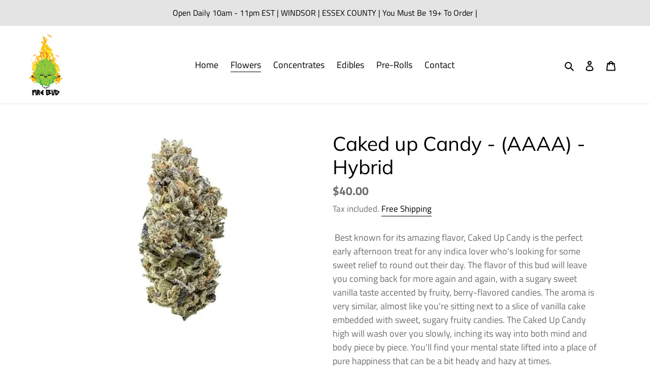

--- FILE ---
content_type: text/html; charset=utf-8
request_url: https://www.firebudcannabis.ca/collections/flowers/products/cotton-candy-aaaa-indica
body_size: 18896
content:
<!doctype html>
<html class="no-js" lang="en">
<head>
  <meta charset="utf-8">
  <meta http-equiv="X-UA-Compatible" content="IE=edge,chrome=1">
  <meta name="viewport" content="width=device-width,initial-scale=1">
  <meta name="theme-color" content="#000000"><link rel="canonical" href="https://www.firebudcannabis.ca/products/cotton-candy-aaaa-indica"><link rel="shortcut icon" href="//www.firebudcannabis.ca/cdn/shop/files/FireBudLogoNoLeafs_32x32.png?v=1613559111" type="image/png"><title>Caked up Candy - (AAAA) - Hybrid
&ndash; Fire Bud</title><meta name="description" content=" Best known for its amazing flavor, Caked Up Candy is the perfect early afternoon treat for any indica lover who&#39;s looking for some sweet relief to round out their day. The flavor of this bud will leave you coming back for more again and again, with a sugary sweet vanilla taste accented by fruity, berry-flavored candie"><!-- /snippets/social-meta-tags.liquid -->




<meta property="og:site_name" content="Fire Bud">
<meta property="og:url" content="https://www.firebudcannabis.ca/products/cotton-candy-aaaa-indica">
<meta property="og:title" content="Caked up Candy - (AAAA) - Hybrid">
<meta property="og:type" content="product">
<meta property="og:description" content=" Best known for its amazing flavor, Caked Up Candy is the perfect early afternoon treat for any indica lover who&#39;s looking for some sweet relief to round out their day. The flavor of this bud will leave you coming back for more again and again, with a sugary sweet vanilla taste accented by fruity, berry-flavored candie">

  <meta property="og:price:amount" content="40.00">
  <meta property="og:price:currency" content="CAD">

<meta property="og:image" content="http://www.firebudcannabis.ca/cdn/shop/files/hybrid_c2e54939-828c-4df7-bb7b-e55f6512a0a2_1200x1200.webp?v=1736345902">
<meta property="og:image:secure_url" content="https://www.firebudcannabis.ca/cdn/shop/files/hybrid_c2e54939-828c-4df7-bb7b-e55f6512a0a2_1200x1200.webp?v=1736345902">


<meta name="twitter:card" content="summary_large_image">
<meta name="twitter:title" content="Caked up Candy - (AAAA) - Hybrid">
<meta name="twitter:description" content=" Best known for its amazing flavor, Caked Up Candy is the perfect early afternoon treat for any indica lover who&#39;s looking for some sweet relief to round out their day. The flavor of this bud will leave you coming back for more again and again, with a sugary sweet vanilla taste accented by fruity, berry-flavored candie">


  <link href="//www.firebudcannabis.ca/cdn/shop/t/1/assets/theme.scss.css?v=34362488968331877931759260097" rel="stylesheet" type="text/css" media="all" />

  <script>
    var theme = {
      breakpoints: {
        medium: 750,
        large: 990,
        widescreen: 1400
      },
      strings: {
        addToCart: "Add to cart",
        soldOut: "Sold out",
        unavailable: "Unavailable",
        regularPrice: "Regular price",
        salePrice: "Sale price",
        sale: "Sale",
        fromLowestPrice: "from [price]",
        vendor: "Vendor",
        showMore: "Show More",
        showLess: "Show Less",
        searchFor: "Search for",
        addressError: "Error looking up that address",
        addressNoResults: "No results for that address",
        addressQueryLimit: "You have exceeded the Google API usage limit. Consider upgrading to a \u003ca href=\"https:\/\/developers.google.com\/maps\/premium\/usage-limits\"\u003ePremium Plan\u003c\/a\u003e.",
        authError: "There was a problem authenticating your Google Maps account.",
        newWindow: "Opens in a new window.",
        external: "Opens external website.",
        newWindowExternal: "Opens external website in a new window.",
        removeLabel: "Remove [product]",
        update: "Update",
        quantity: "Quantity",
        discountedTotal: "Discounted total",
        regularTotal: "Regular total",
        priceColumn: "See Price column for discount details.",
        quantityMinimumMessage: "Quantity must be 1 or more",
        cartError: "There was an error while updating your cart. Please try again.",
        removedItemMessage: "Removed \u003cspan class=\"cart__removed-product-details\"\u003e([quantity]) [link]\u003c\/span\u003e from your cart.",
        unitPrice: "Unit price",
        unitPriceSeparator: "per",
        oneCartCount: "1 item",
        otherCartCount: "[count] items",
        quantityLabel: "Quantity: [count]",
        products: "Products",
        loading: "Loading",
        number_of_results: "[result_number] of [results_count]",
        number_of_results_found: "[results_count] results found",
        one_result_found: "1 result found"
      },
      moneyFormat: "${{amount}}",
      moneyFormatWithCurrency: "${{amount}} CAD",
      settings: {
        predictiveSearchEnabled: true,
        predictiveSearchShowPrice: false,
        predictiveSearchShowVendor: false
      }
    }

    document.documentElement.className = document.documentElement.className.replace('no-js', 'js');
  </script><script src="//www.firebudcannabis.ca/cdn/shop/t/1/assets/lazysizes.js?v=94224023136283657951596894943" async="async"></script>
  <script src="//www.firebudcannabis.ca/cdn/shop/t/1/assets/vendor.js?v=73555340668197180491596894945" defer="defer"></script>
  <script src="//www.firebudcannabis.ca/cdn/shop/t/1/assets/theme.js?v=98135347482632758761596894944" defer="defer"></script>

  <script>window.performance && window.performance.mark && window.performance.mark('shopify.content_for_header.start');</script><meta id="shopify-digital-wallet" name="shopify-digital-wallet" content="/45542310049/digital_wallets/dialog">
<link rel="alternate" type="application/json+oembed" href="https://www.firebudcannabis.ca/products/cotton-candy-aaaa-indica.oembed">
<script async="async" src="/checkouts/internal/preloads.js?locale=en-CA"></script>
<script id="shopify-features" type="application/json">{"accessToken":"29ae2b3a86e7b1b7505b6de9dbabe561","betas":["rich-media-storefront-analytics"],"domain":"www.firebudcannabis.ca","predictiveSearch":true,"shopId":45542310049,"locale":"en"}</script>
<script>var Shopify = Shopify || {};
Shopify.shop = "fire-budz.myshopify.com";
Shopify.locale = "en";
Shopify.currency = {"active":"CAD","rate":"1.0"};
Shopify.country = "CA";
Shopify.theme = {"name":"Debut","id":107723161761,"schema_name":"Debut","schema_version":"17.1.0","theme_store_id":796,"role":"main"};
Shopify.theme.handle = "null";
Shopify.theme.style = {"id":null,"handle":null};
Shopify.cdnHost = "www.firebudcannabis.ca/cdn";
Shopify.routes = Shopify.routes || {};
Shopify.routes.root = "/";</script>
<script type="module">!function(o){(o.Shopify=o.Shopify||{}).modules=!0}(window);</script>
<script>!function(o){function n(){var o=[];function n(){o.push(Array.prototype.slice.apply(arguments))}return n.q=o,n}var t=o.Shopify=o.Shopify||{};t.loadFeatures=n(),t.autoloadFeatures=n()}(window);</script>
<script id="shop-js-analytics" type="application/json">{"pageType":"product"}</script>
<script defer="defer" async type="module" src="//www.firebudcannabis.ca/cdn/shopifycloud/shop-js/modules/v2/client.init-shop-cart-sync_C5BV16lS.en.esm.js"></script>
<script defer="defer" async type="module" src="//www.firebudcannabis.ca/cdn/shopifycloud/shop-js/modules/v2/chunk.common_CygWptCX.esm.js"></script>
<script type="module">
  await import("//www.firebudcannabis.ca/cdn/shopifycloud/shop-js/modules/v2/client.init-shop-cart-sync_C5BV16lS.en.esm.js");
await import("//www.firebudcannabis.ca/cdn/shopifycloud/shop-js/modules/v2/chunk.common_CygWptCX.esm.js");

  window.Shopify.SignInWithShop?.initShopCartSync?.({"fedCMEnabled":true,"windoidEnabled":true});

</script>
<script>(function() {
  var isLoaded = false;
  function asyncLoad() {
    if (isLoaded) return;
    isLoaded = true;
    var urls = ["https:\/\/shopify.livechatinc.com\/api\/v2\/script\/59d30444-1fc7-4519-ad70-813a2de6dc5b\/widget.js?shop=fire-budz.myshopify.com"];
    for (var i = 0; i < urls.length; i++) {
      var s = document.createElement('script');
      s.type = 'text/javascript';
      s.async = true;
      s.src = urls[i];
      var x = document.getElementsByTagName('script')[0];
      x.parentNode.insertBefore(s, x);
    }
  };
  if(window.attachEvent) {
    window.attachEvent('onload', asyncLoad);
  } else {
    window.addEventListener('load', asyncLoad, false);
  }
})();</script>
<script id="__st">var __st={"a":45542310049,"offset":-18000,"reqid":"16292528-b946-4bc6-8085-5a0d4236458a-1768598680","pageurl":"www.firebudcannabis.ca\/collections\/flowers\/products\/cotton-candy-aaaa-indica","u":"242d71cac13a","p":"product","rtyp":"product","rid":5541346902177};</script>
<script>window.ShopifyPaypalV4VisibilityTracking = true;</script>
<script id="captcha-bootstrap">!function(){'use strict';const t='contact',e='account',n='new_comment',o=[[t,t],['blogs',n],['comments',n],[t,'customer']],c=[[e,'customer_login'],[e,'guest_login'],[e,'recover_customer_password'],[e,'create_customer']],r=t=>t.map((([t,e])=>`form[action*='/${t}']:not([data-nocaptcha='true']) input[name='form_type'][value='${e}']`)).join(','),a=t=>()=>t?[...document.querySelectorAll(t)].map((t=>t.form)):[];function s(){const t=[...o],e=r(t);return a(e)}const i='password',u='form_key',d=['recaptcha-v3-token','g-recaptcha-response','h-captcha-response',i],f=()=>{try{return window.sessionStorage}catch{return}},m='__shopify_v',_=t=>t.elements[u];function p(t,e,n=!1){try{const o=window.sessionStorage,c=JSON.parse(o.getItem(e)),{data:r}=function(t){const{data:e,action:n}=t;return t[m]||n?{data:e,action:n}:{data:t,action:n}}(c);for(const[e,n]of Object.entries(r))t.elements[e]&&(t.elements[e].value=n);n&&o.removeItem(e)}catch(o){console.error('form repopulation failed',{error:o})}}const l='form_type',E='cptcha';function T(t){t.dataset[E]=!0}const w=window,h=w.document,L='Shopify',v='ce_forms',y='captcha';let A=!1;((t,e)=>{const n=(g='f06e6c50-85a8-45c8-87d0-21a2b65856fe',I='https://cdn.shopify.com/shopifycloud/storefront-forms-hcaptcha/ce_storefront_forms_captcha_hcaptcha.v1.5.2.iife.js',D={infoText:'Protected by hCaptcha',privacyText:'Privacy',termsText:'Terms'},(t,e,n)=>{const o=w[L][v],c=o.bindForm;if(c)return c(t,g,e,D).then(n);var r;o.q.push([[t,g,e,D],n]),r=I,A||(h.body.append(Object.assign(h.createElement('script'),{id:'captcha-provider',async:!0,src:r})),A=!0)});var g,I,D;w[L]=w[L]||{},w[L][v]=w[L][v]||{},w[L][v].q=[],w[L][y]=w[L][y]||{},w[L][y].protect=function(t,e){n(t,void 0,e),T(t)},Object.freeze(w[L][y]),function(t,e,n,w,h,L){const[v,y,A,g]=function(t,e,n){const i=e?o:[],u=t?c:[],d=[...i,...u],f=r(d),m=r(i),_=r(d.filter((([t,e])=>n.includes(e))));return[a(f),a(m),a(_),s()]}(w,h,L),I=t=>{const e=t.target;return e instanceof HTMLFormElement?e:e&&e.form},D=t=>v().includes(t);t.addEventListener('submit',(t=>{const e=I(t);if(!e)return;const n=D(e)&&!e.dataset.hcaptchaBound&&!e.dataset.recaptchaBound,o=_(e),c=g().includes(e)&&(!o||!o.value);(n||c)&&t.preventDefault(),c&&!n&&(function(t){try{if(!f())return;!function(t){const e=f();if(!e)return;const n=_(t);if(!n)return;const o=n.value;o&&e.removeItem(o)}(t);const e=Array.from(Array(32),(()=>Math.random().toString(36)[2])).join('');!function(t,e){_(t)||t.append(Object.assign(document.createElement('input'),{type:'hidden',name:u})),t.elements[u].value=e}(t,e),function(t,e){const n=f();if(!n)return;const o=[...t.querySelectorAll(`input[type='${i}']`)].map((({name:t})=>t)),c=[...d,...o],r={};for(const[a,s]of new FormData(t).entries())c.includes(a)||(r[a]=s);n.setItem(e,JSON.stringify({[m]:1,action:t.action,data:r}))}(t,e)}catch(e){console.error('failed to persist form',e)}}(e),e.submit())}));const S=(t,e)=>{t&&!t.dataset[E]&&(n(t,e.some((e=>e===t))),T(t))};for(const o of['focusin','change'])t.addEventListener(o,(t=>{const e=I(t);D(e)&&S(e,y())}));const B=e.get('form_key'),M=e.get(l),P=B&&M;t.addEventListener('DOMContentLoaded',(()=>{const t=y();if(P)for(const e of t)e.elements[l].value===M&&p(e,B);[...new Set([...A(),...v().filter((t=>'true'===t.dataset.shopifyCaptcha))])].forEach((e=>S(e,t)))}))}(h,new URLSearchParams(w.location.search),n,t,e,['guest_login'])})(!0,!0)}();</script>
<script integrity="sha256-4kQ18oKyAcykRKYeNunJcIwy7WH5gtpwJnB7kiuLZ1E=" data-source-attribution="shopify.loadfeatures" defer="defer" src="//www.firebudcannabis.ca/cdn/shopifycloud/storefront/assets/storefront/load_feature-a0a9edcb.js" crossorigin="anonymous"></script>
<script data-source-attribution="shopify.dynamic_checkout.dynamic.init">var Shopify=Shopify||{};Shopify.PaymentButton=Shopify.PaymentButton||{isStorefrontPortableWallets:!0,init:function(){window.Shopify.PaymentButton.init=function(){};var t=document.createElement("script");t.src="https://www.firebudcannabis.ca/cdn/shopifycloud/portable-wallets/latest/portable-wallets.en.js",t.type="module",document.head.appendChild(t)}};
</script>
<script data-source-attribution="shopify.dynamic_checkout.buyer_consent">
  function portableWalletsHideBuyerConsent(e){var t=document.getElementById("shopify-buyer-consent"),n=document.getElementById("shopify-subscription-policy-button");t&&n&&(t.classList.add("hidden"),t.setAttribute("aria-hidden","true"),n.removeEventListener("click",e))}function portableWalletsShowBuyerConsent(e){var t=document.getElementById("shopify-buyer-consent"),n=document.getElementById("shopify-subscription-policy-button");t&&n&&(t.classList.remove("hidden"),t.removeAttribute("aria-hidden"),n.addEventListener("click",e))}window.Shopify?.PaymentButton&&(window.Shopify.PaymentButton.hideBuyerConsent=portableWalletsHideBuyerConsent,window.Shopify.PaymentButton.showBuyerConsent=portableWalletsShowBuyerConsent);
</script>
<script>
  function portableWalletsCleanup(e){e&&e.src&&console.error("Failed to load portable wallets script "+e.src);var t=document.querySelectorAll("shopify-accelerated-checkout .shopify-payment-button__skeleton, shopify-accelerated-checkout-cart .wallet-cart-button__skeleton"),e=document.getElementById("shopify-buyer-consent");for(let e=0;e<t.length;e++)t[e].remove();e&&e.remove()}function portableWalletsNotLoadedAsModule(e){e instanceof ErrorEvent&&"string"==typeof e.message&&e.message.includes("import.meta")&&"string"==typeof e.filename&&e.filename.includes("portable-wallets")&&(window.removeEventListener("error",portableWalletsNotLoadedAsModule),window.Shopify.PaymentButton.failedToLoad=e,"loading"===document.readyState?document.addEventListener("DOMContentLoaded",window.Shopify.PaymentButton.init):window.Shopify.PaymentButton.init())}window.addEventListener("error",portableWalletsNotLoadedAsModule);
</script>

<script type="module" src="https://www.firebudcannabis.ca/cdn/shopifycloud/portable-wallets/latest/portable-wallets.en.js" onError="portableWalletsCleanup(this)" crossorigin="anonymous"></script>
<script nomodule>
  document.addEventListener("DOMContentLoaded", portableWalletsCleanup);
</script>

<link id="shopify-accelerated-checkout-styles" rel="stylesheet" media="screen" href="https://www.firebudcannabis.ca/cdn/shopifycloud/portable-wallets/latest/accelerated-checkout-backwards-compat.css" crossorigin="anonymous">
<style id="shopify-accelerated-checkout-cart">
        #shopify-buyer-consent {
  margin-top: 1em;
  display: inline-block;
  width: 100%;
}

#shopify-buyer-consent.hidden {
  display: none;
}

#shopify-subscription-policy-button {
  background: none;
  border: none;
  padding: 0;
  text-decoration: underline;
  font-size: inherit;
  cursor: pointer;
}

#shopify-subscription-policy-button::before {
  box-shadow: none;
}

      </style>

<script>window.performance && window.performance.mark && window.performance.mark('shopify.content_for_header.end');</script>
 
<!-- "snippets/pagefly-header.liquid" was not rendered, the associated app was uninstalled -->
 <link href="https://monorail-edge.shopifysvc.com" rel="dns-prefetch">
<script>(function(){if ("sendBeacon" in navigator && "performance" in window) {try {var session_token_from_headers = performance.getEntriesByType('navigation')[0].serverTiming.find(x => x.name == '_s').description;} catch {var session_token_from_headers = undefined;}var session_cookie_matches = document.cookie.match(/_shopify_s=([^;]*)/);var session_token_from_cookie = session_cookie_matches && session_cookie_matches.length === 2 ? session_cookie_matches[1] : "";var session_token = session_token_from_headers || session_token_from_cookie || "";function handle_abandonment_event(e) {var entries = performance.getEntries().filter(function(entry) {return /monorail-edge.shopifysvc.com/.test(entry.name);});if (!window.abandonment_tracked && entries.length === 0) {window.abandonment_tracked = true;var currentMs = Date.now();var navigation_start = performance.timing.navigationStart;var payload = {shop_id: 45542310049,url: window.location.href,navigation_start,duration: currentMs - navigation_start,session_token,page_type: "product"};window.navigator.sendBeacon("https://monorail-edge.shopifysvc.com/v1/produce", JSON.stringify({schema_id: "online_store_buyer_site_abandonment/1.1",payload: payload,metadata: {event_created_at_ms: currentMs,event_sent_at_ms: currentMs}}));}}window.addEventListener('pagehide', handle_abandonment_event);}}());</script>
<script id="web-pixels-manager-setup">(function e(e,d,r,n,o){if(void 0===o&&(o={}),!Boolean(null===(a=null===(i=window.Shopify)||void 0===i?void 0:i.analytics)||void 0===a?void 0:a.replayQueue)){var i,a;window.Shopify=window.Shopify||{};var t=window.Shopify;t.analytics=t.analytics||{};var s=t.analytics;s.replayQueue=[],s.publish=function(e,d,r){return s.replayQueue.push([e,d,r]),!0};try{self.performance.mark("wpm:start")}catch(e){}var l=function(){var e={modern:/Edge?\/(1{2}[4-9]|1[2-9]\d|[2-9]\d{2}|\d{4,})\.\d+(\.\d+|)|Firefox\/(1{2}[4-9]|1[2-9]\d|[2-9]\d{2}|\d{4,})\.\d+(\.\d+|)|Chrom(ium|e)\/(9{2}|\d{3,})\.\d+(\.\d+|)|(Maci|X1{2}).+ Version\/(15\.\d+|(1[6-9]|[2-9]\d|\d{3,})\.\d+)([,.]\d+|)( \(\w+\)|)( Mobile\/\w+|) Safari\/|Chrome.+OPR\/(9{2}|\d{3,})\.\d+\.\d+|(CPU[ +]OS|iPhone[ +]OS|CPU[ +]iPhone|CPU IPhone OS|CPU iPad OS)[ +]+(15[._]\d+|(1[6-9]|[2-9]\d|\d{3,})[._]\d+)([._]\d+|)|Android:?[ /-](13[3-9]|1[4-9]\d|[2-9]\d{2}|\d{4,})(\.\d+|)(\.\d+|)|Android.+Firefox\/(13[5-9]|1[4-9]\d|[2-9]\d{2}|\d{4,})\.\d+(\.\d+|)|Android.+Chrom(ium|e)\/(13[3-9]|1[4-9]\d|[2-9]\d{2}|\d{4,})\.\d+(\.\d+|)|SamsungBrowser\/([2-9]\d|\d{3,})\.\d+/,legacy:/Edge?\/(1[6-9]|[2-9]\d|\d{3,})\.\d+(\.\d+|)|Firefox\/(5[4-9]|[6-9]\d|\d{3,})\.\d+(\.\d+|)|Chrom(ium|e)\/(5[1-9]|[6-9]\d|\d{3,})\.\d+(\.\d+|)([\d.]+$|.*Safari\/(?![\d.]+ Edge\/[\d.]+$))|(Maci|X1{2}).+ Version\/(10\.\d+|(1[1-9]|[2-9]\d|\d{3,})\.\d+)([,.]\d+|)( \(\w+\)|)( Mobile\/\w+|) Safari\/|Chrome.+OPR\/(3[89]|[4-9]\d|\d{3,})\.\d+\.\d+|(CPU[ +]OS|iPhone[ +]OS|CPU[ +]iPhone|CPU IPhone OS|CPU iPad OS)[ +]+(10[._]\d+|(1[1-9]|[2-9]\d|\d{3,})[._]\d+)([._]\d+|)|Android:?[ /-](13[3-9]|1[4-9]\d|[2-9]\d{2}|\d{4,})(\.\d+|)(\.\d+|)|Mobile Safari.+OPR\/([89]\d|\d{3,})\.\d+\.\d+|Android.+Firefox\/(13[5-9]|1[4-9]\d|[2-9]\d{2}|\d{4,})\.\d+(\.\d+|)|Android.+Chrom(ium|e)\/(13[3-9]|1[4-9]\d|[2-9]\d{2}|\d{4,})\.\d+(\.\d+|)|Android.+(UC? ?Browser|UCWEB|U3)[ /]?(15\.([5-9]|\d{2,})|(1[6-9]|[2-9]\d|\d{3,})\.\d+)\.\d+|SamsungBrowser\/(5\.\d+|([6-9]|\d{2,})\.\d+)|Android.+MQ{2}Browser\/(14(\.(9|\d{2,})|)|(1[5-9]|[2-9]\d|\d{3,})(\.\d+|))(\.\d+|)|K[Aa][Ii]OS\/(3\.\d+|([4-9]|\d{2,})\.\d+)(\.\d+|)/},d=e.modern,r=e.legacy,n=navigator.userAgent;return n.match(d)?"modern":n.match(r)?"legacy":"unknown"}(),u="modern"===l?"modern":"legacy",c=(null!=n?n:{modern:"",legacy:""})[u],f=function(e){return[e.baseUrl,"/wpm","/b",e.hashVersion,"modern"===e.buildTarget?"m":"l",".js"].join("")}({baseUrl:d,hashVersion:r,buildTarget:u}),m=function(e){var d=e.version,r=e.bundleTarget,n=e.surface,o=e.pageUrl,i=e.monorailEndpoint;return{emit:function(e){var a=e.status,t=e.errorMsg,s=(new Date).getTime(),l=JSON.stringify({metadata:{event_sent_at_ms:s},events:[{schema_id:"web_pixels_manager_load/3.1",payload:{version:d,bundle_target:r,page_url:o,status:a,surface:n,error_msg:t},metadata:{event_created_at_ms:s}}]});if(!i)return console&&console.warn&&console.warn("[Web Pixels Manager] No Monorail endpoint provided, skipping logging."),!1;try{return self.navigator.sendBeacon.bind(self.navigator)(i,l)}catch(e){}var u=new XMLHttpRequest;try{return u.open("POST",i,!0),u.setRequestHeader("Content-Type","text/plain"),u.send(l),!0}catch(e){return console&&console.warn&&console.warn("[Web Pixels Manager] Got an unhandled error while logging to Monorail."),!1}}}}({version:r,bundleTarget:l,surface:e.surface,pageUrl:self.location.href,monorailEndpoint:e.monorailEndpoint});try{o.browserTarget=l,function(e){var d=e.src,r=e.async,n=void 0===r||r,o=e.onload,i=e.onerror,a=e.sri,t=e.scriptDataAttributes,s=void 0===t?{}:t,l=document.createElement("script"),u=document.querySelector("head"),c=document.querySelector("body");if(l.async=n,l.src=d,a&&(l.integrity=a,l.crossOrigin="anonymous"),s)for(var f in s)if(Object.prototype.hasOwnProperty.call(s,f))try{l.dataset[f]=s[f]}catch(e){}if(o&&l.addEventListener("load",o),i&&l.addEventListener("error",i),u)u.appendChild(l);else{if(!c)throw new Error("Did not find a head or body element to append the script");c.appendChild(l)}}({src:f,async:!0,onload:function(){if(!function(){var e,d;return Boolean(null===(d=null===(e=window.Shopify)||void 0===e?void 0:e.analytics)||void 0===d?void 0:d.initialized)}()){var d=window.webPixelsManager.init(e)||void 0;if(d){var r=window.Shopify.analytics;r.replayQueue.forEach((function(e){var r=e[0],n=e[1],o=e[2];d.publishCustomEvent(r,n,o)})),r.replayQueue=[],r.publish=d.publishCustomEvent,r.visitor=d.visitor,r.initialized=!0}}},onerror:function(){return m.emit({status:"failed",errorMsg:"".concat(f," has failed to load")})},sri:function(e){var d=/^sha384-[A-Za-z0-9+/=]+$/;return"string"==typeof e&&d.test(e)}(c)?c:"",scriptDataAttributes:o}),m.emit({status:"loading"})}catch(e){m.emit({status:"failed",errorMsg:(null==e?void 0:e.message)||"Unknown error"})}}})({shopId: 45542310049,storefrontBaseUrl: "https://www.firebudcannabis.ca",extensionsBaseUrl: "https://extensions.shopifycdn.com/cdn/shopifycloud/web-pixels-manager",monorailEndpoint: "https://monorail-edge.shopifysvc.com/unstable/produce_batch",surface: "storefront-renderer",enabledBetaFlags: ["2dca8a86"],webPixelsConfigList: [{"id":"1166344384","configuration":"{\"storeUuid\":\"59d30444-1fc7-4519-ad70-813a2de6dc5b\"}","eventPayloadVersion":"v1","runtimeContext":"STRICT","scriptVersion":"035ee28a6488b3027bb897f191857f56","type":"APP","apiClientId":1806141,"privacyPurposes":["ANALYTICS","MARKETING","SALE_OF_DATA"],"dataSharingAdjustments":{"protectedCustomerApprovalScopes":["read_customer_address","read_customer_email","read_customer_name","read_customer_personal_data","read_customer_phone"]}},{"id":"shopify-app-pixel","configuration":"{}","eventPayloadVersion":"v1","runtimeContext":"STRICT","scriptVersion":"0450","apiClientId":"shopify-pixel","type":"APP","privacyPurposes":["ANALYTICS","MARKETING"]},{"id":"shopify-custom-pixel","eventPayloadVersion":"v1","runtimeContext":"LAX","scriptVersion":"0450","apiClientId":"shopify-pixel","type":"CUSTOM","privacyPurposes":["ANALYTICS","MARKETING"]}],isMerchantRequest: false,initData: {"shop":{"name":"Fire Bud","paymentSettings":{"currencyCode":"CAD"},"myshopifyDomain":"fire-budz.myshopify.com","countryCode":"CA","storefrontUrl":"https:\/\/www.firebudcannabis.ca"},"customer":null,"cart":null,"checkout":null,"productVariants":[{"price":{"amount":40.0,"currencyCode":"CAD"},"product":{"title":"Caked up Candy - (AAAA) - Hybrid","vendor":"Fire Bud","id":"5541346902177","untranslatedTitle":"Caked up Candy - (AAAA) - Hybrid","url":"\/products\/cotton-candy-aaaa-indica","type":""},"id":"35718662553761","image":{"src":"\/\/www.firebudcannabis.ca\/cdn\/shop\/files\/hybrid_c2e54939-828c-4df7-bb7b-e55f6512a0a2.webp?v=1736345902"},"sku":"","title":"1\/8","untranslatedTitle":"1\/8"},{"price":{"amount":60.0,"currencyCode":"CAD"},"product":{"title":"Caked up Candy - (AAAA) - Hybrid","vendor":"Fire Bud","id":"5541346902177","untranslatedTitle":"Caked up Candy - (AAAA) - Hybrid","url":"\/products\/cotton-candy-aaaa-indica","type":""},"id":"35718662586529","image":{"src":"\/\/www.firebudcannabis.ca\/cdn\/shop\/files\/hybrid_c2e54939-828c-4df7-bb7b-e55f6512a0a2.webp?v=1736345902"},"sku":"","title":"1\/4","untranslatedTitle":"1\/4"},{"price":{"amount":100.0,"currencyCode":"CAD"},"product":{"title":"Caked up Candy - (AAAA) - Hybrid","vendor":"Fire Bud","id":"5541346902177","untranslatedTitle":"Caked up Candy - (AAAA) - Hybrid","url":"\/products\/cotton-candy-aaaa-indica","type":""},"id":"35718662619297","image":{"src":"\/\/www.firebudcannabis.ca\/cdn\/shop\/files\/hybrid_c2e54939-828c-4df7-bb7b-e55f6512a0a2.webp?v=1736345902"},"sku":"","title":"1\/2","untranslatedTitle":"1\/2"},{"price":{"amount":190.0,"currencyCode":"CAD"},"product":{"title":"Caked up Candy - (AAAA) - Hybrid","vendor":"Fire Bud","id":"5541346902177","untranslatedTitle":"Caked up Candy - (AAAA) - Hybrid","url":"\/products\/cotton-candy-aaaa-indica","type":""},"id":"35718662652065","image":{"src":"\/\/www.firebudcannabis.ca\/cdn\/shop\/files\/hybrid_c2e54939-828c-4df7-bb7b-e55f6512a0a2.webp?v=1736345902"},"sku":"","title":"Oz","untranslatedTitle":"Oz"}],"purchasingCompany":null},},"https://www.firebudcannabis.ca/cdn","fcfee988w5aeb613cpc8e4bc33m6693e112",{"modern":"","legacy":""},{"shopId":"45542310049","storefrontBaseUrl":"https:\/\/www.firebudcannabis.ca","extensionBaseUrl":"https:\/\/extensions.shopifycdn.com\/cdn\/shopifycloud\/web-pixels-manager","surface":"storefront-renderer","enabledBetaFlags":"[\"2dca8a86\"]","isMerchantRequest":"false","hashVersion":"fcfee988w5aeb613cpc8e4bc33m6693e112","publish":"custom","events":"[[\"page_viewed\",{}],[\"product_viewed\",{\"productVariant\":{\"price\":{\"amount\":40.0,\"currencyCode\":\"CAD\"},\"product\":{\"title\":\"Caked up Candy - (AAAA) - Hybrid\",\"vendor\":\"Fire Bud\",\"id\":\"5541346902177\",\"untranslatedTitle\":\"Caked up Candy - (AAAA) - Hybrid\",\"url\":\"\/products\/cotton-candy-aaaa-indica\",\"type\":\"\"},\"id\":\"35718662553761\",\"image\":{\"src\":\"\/\/www.firebudcannabis.ca\/cdn\/shop\/files\/hybrid_c2e54939-828c-4df7-bb7b-e55f6512a0a2.webp?v=1736345902\"},\"sku\":\"\",\"title\":\"1\/8\",\"untranslatedTitle\":\"1\/8\"}}]]"});</script><script>
  window.ShopifyAnalytics = window.ShopifyAnalytics || {};
  window.ShopifyAnalytics.meta = window.ShopifyAnalytics.meta || {};
  window.ShopifyAnalytics.meta.currency = 'CAD';
  var meta = {"product":{"id":5541346902177,"gid":"gid:\/\/shopify\/Product\/5541346902177","vendor":"Fire Bud","type":"","handle":"cotton-candy-aaaa-indica","variants":[{"id":35718662553761,"price":4000,"name":"Caked up Candy - (AAAA) - Hybrid - 1\/8","public_title":"1\/8","sku":""},{"id":35718662586529,"price":6000,"name":"Caked up Candy - (AAAA) - Hybrid - 1\/4","public_title":"1\/4","sku":""},{"id":35718662619297,"price":10000,"name":"Caked up Candy - (AAAA) - Hybrid - 1\/2","public_title":"1\/2","sku":""},{"id":35718662652065,"price":19000,"name":"Caked up Candy - (AAAA) - Hybrid - Oz","public_title":"Oz","sku":""}],"remote":false},"page":{"pageType":"product","resourceType":"product","resourceId":5541346902177,"requestId":"16292528-b946-4bc6-8085-5a0d4236458a-1768598680"}};
  for (var attr in meta) {
    window.ShopifyAnalytics.meta[attr] = meta[attr];
  }
</script>
<script class="analytics">
  (function () {
    var customDocumentWrite = function(content) {
      var jquery = null;

      if (window.jQuery) {
        jquery = window.jQuery;
      } else if (window.Checkout && window.Checkout.$) {
        jquery = window.Checkout.$;
      }

      if (jquery) {
        jquery('body').append(content);
      }
    };

    var hasLoggedConversion = function(token) {
      if (token) {
        return document.cookie.indexOf('loggedConversion=' + token) !== -1;
      }
      return false;
    }

    var setCookieIfConversion = function(token) {
      if (token) {
        var twoMonthsFromNow = new Date(Date.now());
        twoMonthsFromNow.setMonth(twoMonthsFromNow.getMonth() + 2);

        document.cookie = 'loggedConversion=' + token + '; expires=' + twoMonthsFromNow;
      }
    }

    var trekkie = window.ShopifyAnalytics.lib = window.trekkie = window.trekkie || [];
    if (trekkie.integrations) {
      return;
    }
    trekkie.methods = [
      'identify',
      'page',
      'ready',
      'track',
      'trackForm',
      'trackLink'
    ];
    trekkie.factory = function(method) {
      return function() {
        var args = Array.prototype.slice.call(arguments);
        args.unshift(method);
        trekkie.push(args);
        return trekkie;
      };
    };
    for (var i = 0; i < trekkie.methods.length; i++) {
      var key = trekkie.methods[i];
      trekkie[key] = trekkie.factory(key);
    }
    trekkie.load = function(config) {
      trekkie.config = config || {};
      trekkie.config.initialDocumentCookie = document.cookie;
      var first = document.getElementsByTagName('script')[0];
      var script = document.createElement('script');
      script.type = 'text/javascript';
      script.onerror = function(e) {
        var scriptFallback = document.createElement('script');
        scriptFallback.type = 'text/javascript';
        scriptFallback.onerror = function(error) {
                var Monorail = {
      produce: function produce(monorailDomain, schemaId, payload) {
        var currentMs = new Date().getTime();
        var event = {
          schema_id: schemaId,
          payload: payload,
          metadata: {
            event_created_at_ms: currentMs,
            event_sent_at_ms: currentMs
          }
        };
        return Monorail.sendRequest("https://" + monorailDomain + "/v1/produce", JSON.stringify(event));
      },
      sendRequest: function sendRequest(endpointUrl, payload) {
        // Try the sendBeacon API
        if (window && window.navigator && typeof window.navigator.sendBeacon === 'function' && typeof window.Blob === 'function' && !Monorail.isIos12()) {
          var blobData = new window.Blob([payload], {
            type: 'text/plain'
          });

          if (window.navigator.sendBeacon(endpointUrl, blobData)) {
            return true;
          } // sendBeacon was not successful

        } // XHR beacon

        var xhr = new XMLHttpRequest();

        try {
          xhr.open('POST', endpointUrl);
          xhr.setRequestHeader('Content-Type', 'text/plain');
          xhr.send(payload);
        } catch (e) {
          console.log(e);
        }

        return false;
      },
      isIos12: function isIos12() {
        return window.navigator.userAgent.lastIndexOf('iPhone; CPU iPhone OS 12_') !== -1 || window.navigator.userAgent.lastIndexOf('iPad; CPU OS 12_') !== -1;
      }
    };
    Monorail.produce('monorail-edge.shopifysvc.com',
      'trekkie_storefront_load_errors/1.1',
      {shop_id: 45542310049,
      theme_id: 107723161761,
      app_name: "storefront",
      context_url: window.location.href,
      source_url: "//www.firebudcannabis.ca/cdn/s/trekkie.storefront.cd680fe47e6c39ca5d5df5f0a32d569bc48c0f27.min.js"});

        };
        scriptFallback.async = true;
        scriptFallback.src = '//www.firebudcannabis.ca/cdn/s/trekkie.storefront.cd680fe47e6c39ca5d5df5f0a32d569bc48c0f27.min.js';
        first.parentNode.insertBefore(scriptFallback, first);
      };
      script.async = true;
      script.src = '//www.firebudcannabis.ca/cdn/s/trekkie.storefront.cd680fe47e6c39ca5d5df5f0a32d569bc48c0f27.min.js';
      first.parentNode.insertBefore(script, first);
    };
    trekkie.load(
      {"Trekkie":{"appName":"storefront","development":false,"defaultAttributes":{"shopId":45542310049,"isMerchantRequest":null,"themeId":107723161761,"themeCityHash":"16621605926873243985","contentLanguage":"en","currency":"CAD","eventMetadataId":"eec4072c-5446-46a6-8f54-7987a394b143"},"isServerSideCookieWritingEnabled":true,"monorailRegion":"shop_domain","enabledBetaFlags":["65f19447"]},"Session Attribution":{},"S2S":{"facebookCapiEnabled":false,"source":"trekkie-storefront-renderer","apiClientId":580111}}
    );

    var loaded = false;
    trekkie.ready(function() {
      if (loaded) return;
      loaded = true;

      window.ShopifyAnalytics.lib = window.trekkie;

      var originalDocumentWrite = document.write;
      document.write = customDocumentWrite;
      try { window.ShopifyAnalytics.merchantGoogleAnalytics.call(this); } catch(error) {};
      document.write = originalDocumentWrite;

      window.ShopifyAnalytics.lib.page(null,{"pageType":"product","resourceType":"product","resourceId":5541346902177,"requestId":"16292528-b946-4bc6-8085-5a0d4236458a-1768598680","shopifyEmitted":true});

      var match = window.location.pathname.match(/checkouts\/(.+)\/(thank_you|post_purchase)/)
      var token = match? match[1]: undefined;
      if (!hasLoggedConversion(token)) {
        setCookieIfConversion(token);
        window.ShopifyAnalytics.lib.track("Viewed Product",{"currency":"CAD","variantId":35718662553761,"productId":5541346902177,"productGid":"gid:\/\/shopify\/Product\/5541346902177","name":"Caked up Candy - (AAAA) - Hybrid - 1\/8","price":"40.00","sku":"","brand":"Fire Bud","variant":"1\/8","category":"","nonInteraction":true,"remote":false},undefined,undefined,{"shopifyEmitted":true});
      window.ShopifyAnalytics.lib.track("monorail:\/\/trekkie_storefront_viewed_product\/1.1",{"currency":"CAD","variantId":35718662553761,"productId":5541346902177,"productGid":"gid:\/\/shopify\/Product\/5541346902177","name":"Caked up Candy - (AAAA) - Hybrid - 1\/8","price":"40.00","sku":"","brand":"Fire Bud","variant":"1\/8","category":"","nonInteraction":true,"remote":false,"referer":"https:\/\/www.firebudcannabis.ca\/collections\/flowers\/products\/cotton-candy-aaaa-indica"});
      }
    });


        var eventsListenerScript = document.createElement('script');
        eventsListenerScript.async = true;
        eventsListenerScript.src = "//www.firebudcannabis.ca/cdn/shopifycloud/storefront/assets/shop_events_listener-3da45d37.js";
        document.getElementsByTagName('head')[0].appendChild(eventsListenerScript);

})();</script>
<script
  defer
  src="https://www.firebudcannabis.ca/cdn/shopifycloud/perf-kit/shopify-perf-kit-3.0.4.min.js"
  data-application="storefront-renderer"
  data-shop-id="45542310049"
  data-render-region="gcp-us-central1"
  data-page-type="product"
  data-theme-instance-id="107723161761"
  data-theme-name="Debut"
  data-theme-version="17.1.0"
  data-monorail-region="shop_domain"
  data-resource-timing-sampling-rate="10"
  data-shs="true"
  data-shs-beacon="true"
  data-shs-export-with-fetch="true"
  data-shs-logs-sample-rate="1"
  data-shs-beacon-endpoint="https://www.firebudcannabis.ca/api/collect"
></script>
</head> 

<body class="template-product">

  <a class="in-page-link visually-hidden skip-link" href="#MainContent">Skip to content</a><style data-shopify>

  .cart-popup {
    box-shadow: 1px 1px 10px 2px rgba(228, 228, 228, 0.5);
  }</style><div class="cart-popup-wrapper cart-popup-wrapper--hidden" role="dialog" aria-modal="true" aria-labelledby="CartPopupHeading" data-cart-popup-wrapper>
  <div class="cart-popup" data-cart-popup tabindex="-1">
    <div class="cart-popup__header">
      <h2 id="CartPopupHeading" class="cart-popup__heading">Just added to your cart</h2>
      <button class="cart-popup__close" aria-label="Close" data-cart-popup-close><svg aria-hidden="true" focusable="false" role="presentation" class="icon icon-close" viewBox="0 0 40 40"><path d="M23.868 20.015L39.117 4.78c1.11-1.108 1.11-2.77 0-3.877-1.109-1.108-2.773-1.108-3.882 0L19.986 16.137 4.737.904C3.628-.204 1.965-.204.856.904c-1.11 1.108-1.11 2.77 0 3.877l15.249 15.234L.855 35.248c-1.108 1.108-1.108 2.77 0 3.877.555.554 1.248.831 1.942.831s1.386-.277 1.94-.83l15.25-15.234 15.248 15.233c.555.554 1.248.831 1.941.831s1.387-.277 1.941-.83c1.11-1.109 1.11-2.77 0-3.878L23.868 20.015z" class="layer"/></svg></button>
    </div>
    <div class="cart-popup-item">
      <div class="cart-popup-item__image-wrapper hide" data-cart-popup-image-wrapper>
        <div class="cart-popup-item__image cart-popup-item__image--placeholder" data-cart-popup-image-placeholder>
          <div data-placeholder-size></div>
          <div class="placeholder-background placeholder-background--animation"></div>
        </div>
      </div>
      <div class="cart-popup-item__description">
        <div>
          <h3 class="cart-popup-item__title" data-cart-popup-title></h3>
          <ul class="product-details" aria-label="Product details" data-cart-popup-product-details></ul>
        </div>
        <div class="cart-popup-item__quantity">
          <span class="visually-hidden" data-cart-popup-quantity-label></span>
          <span aria-hidden="true">Qty:</span>
          <span aria-hidden="true" data-cart-popup-quantity></span>
        </div>
      </div>
    </div>

    <a href="/cart" class="cart-popup__cta-link btn btn--secondary-accent">
      View cart (<span data-cart-popup-cart-quantity></span>)
    </a>

    <div class="cart-popup__dismiss">
      <button class="cart-popup__dismiss-button text-link text-link--accent" data-cart-popup-dismiss>
        Continue shopping
      </button>
    </div>
  </div>
</div>

<div id="shopify-section-header" class="shopify-section">
  <style>
    
      .site-header__logo-image {
        max-width: 70px;
      }
    

    
      .site-header__logo-image {
        margin: 0;
      }
    
  </style>


<div id="SearchDrawer" class="search-bar drawer drawer--top" role="dialog" aria-modal="true" aria-label="Search" data-predictive-search-drawer>
  <div class="search-bar__interior">
    <div class="search-form__container" data-search-form-container>
      <form class="search-form search-bar__form" action="/search" method="get" role="search">
        <div class="search-form__input-wrapper">
          <input
            type="text"
            name="q"
            placeholder="Search"
            role="combobox"
            aria-autocomplete="list"
            aria-owns="predictive-search-results"
            aria-expanded="false"
            aria-label="Search"
            aria-haspopup="listbox"
            class="search-form__input search-bar__input"
            data-predictive-search-drawer-input
          />
          <input type="hidden" name="options[prefix]" value="last" aria-hidden="true" />
          <div class="predictive-search-wrapper predictive-search-wrapper--drawer" data-predictive-search-mount="drawer"></div>
        </div>

        <button class="search-bar__submit search-form__submit"
          type="submit"
          data-search-form-submit>
          <svg aria-hidden="true" focusable="false" role="presentation" class="icon icon-search" viewBox="0 0 37 40"><path d="M35.6 36l-9.8-9.8c4.1-5.4 3.6-13.2-1.3-18.1-5.4-5.4-14.2-5.4-19.7 0-5.4 5.4-5.4 14.2 0 19.7 2.6 2.6 6.1 4.1 9.8 4.1 3 0 5.9-1 8.3-2.8l9.8 9.8c.4.4.9.6 1.4.6s1-.2 1.4-.6c.9-.9.9-2.1.1-2.9zm-20.9-8.2c-2.6 0-5.1-1-7-2.9-3.9-3.9-3.9-10.1 0-14C9.6 9 12.2 8 14.7 8s5.1 1 7 2.9c3.9 3.9 3.9 10.1 0 14-1.9 1.9-4.4 2.9-7 2.9z"/></svg>
          <span class="icon__fallback-text">Submit</span>
        </button>
      </form>

      <div class="search-bar__actions">
        <button type="button" class="btn--link search-bar__close js-drawer-close">
          <svg aria-hidden="true" focusable="false" role="presentation" class="icon icon-close" viewBox="0 0 40 40"><path d="M23.868 20.015L39.117 4.78c1.11-1.108 1.11-2.77 0-3.877-1.109-1.108-2.773-1.108-3.882 0L19.986 16.137 4.737.904C3.628-.204 1.965-.204.856.904c-1.11 1.108-1.11 2.77 0 3.877l15.249 15.234L.855 35.248c-1.108 1.108-1.108 2.77 0 3.877.555.554 1.248.831 1.942.831s1.386-.277 1.94-.83l15.25-15.234 15.248 15.233c.555.554 1.248.831 1.941.831s1.387-.277 1.941-.83c1.11-1.109 1.11-2.77 0-3.878L23.868 20.015z" class="layer"/></svg>
          <span class="icon__fallback-text">Close search</span>
        </button>
      </div>
    </div>
  </div>
</div>


<div data-section-id="header" data-section-type="header-section" data-header-section>
  
    
      <style>
        .announcement-bar {
          background-color: #e4e4e4;
        }

        .announcement-bar__link:hover {
          

          
            
            background-color: #cdcdcd;
          
        }

        .announcement-bar__message {
          color: #000000;
        }
      </style>

      <div class="announcement-bar" role="region" aria-label="Announcement"><p class="announcement-bar__message">Open Daily 10am - 11pm EST | WINDSOR | ESSEX COUNTY |  You Must Be 19+ To Order |</p></div>

    
  

  <header class="site-header border-bottom logo--left" role="banner">
    <div class="grid grid--no-gutters grid--table site-header__mobile-nav">
      

      <div class="grid__item medium-up--one-quarter logo-align--left">
        
        
          <div class="h2 site-header__logo">
        
          
<a href="/" class="site-header__logo-image">
              
              <img class="lazyload js"
                   src="//www.firebudcannabis.ca/cdn/shop/files/FireBudLogoNoLeafs_c700319b-30ad-4f3f-8bfd-50fd96a00ac8_300x300.png?v=1613559111"
                   data-src="//www.firebudcannabis.ca/cdn/shop/files/FireBudLogoNoLeafs_c700319b-30ad-4f3f-8bfd-50fd96a00ac8_{width}x.png?v=1613559111"
                   data-widths="[180, 360, 540, 720, 900, 1080, 1296, 1512, 1728, 2048]"
                   data-aspectratio="0.5707462686567164"
                   data-sizes="auto"
                   alt="Fire Bud"
                   style="max-width: 70px">
              <noscript>
                
                <img src="//www.firebudcannabis.ca/cdn/shop/files/FireBudLogoNoLeafs_c700319b-30ad-4f3f-8bfd-50fd96a00ac8_70x.png?v=1613559111"
                     srcset="//www.firebudcannabis.ca/cdn/shop/files/FireBudLogoNoLeafs_c700319b-30ad-4f3f-8bfd-50fd96a00ac8_70x.png?v=1613559111 1x, //www.firebudcannabis.ca/cdn/shop/files/FireBudLogoNoLeafs_c700319b-30ad-4f3f-8bfd-50fd96a00ac8_70x@2x.png?v=1613559111 2x"
                     alt="Fire Bud"
                     style="max-width: 70px;">
              </noscript>
            </a>
          
        
          </div>
        
      </div>

      
        <nav class="grid__item medium-up--one-half small--hide" id="AccessibleNav" role="navigation">
          
<ul class="site-nav list--inline" id="SiteNav">
  



    
      <li >
        <a href="/"
          class="site-nav__link site-nav__link--main"
          
        >
          <span class="site-nav__label">Home</span>
        </a>
      </li>
    
  



    
      <li  class="site-nav--active">
        <a href="/collections/flowers"
          class="site-nav__link site-nav__link--main site-nav__link--active"
          
        >
          <span class="site-nav__label">Flowers</span>
        </a>
      </li>
    
  



    
      <li >
        <a href="/collections/concentrates"
          class="site-nav__link site-nav__link--main"
          
        >
          <span class="site-nav__label">Concentrates</span>
        </a>
      </li>
    
  



    
      <li >
        <a href="/collections/edibles"
          class="site-nav__link site-nav__link--main"
          
        >
          <span class="site-nav__label">Edibles</span>
        </a>
      </li>
    
  



    
      <li >
        <a href="/collections/accessories"
          class="site-nav__link site-nav__link--main"
          
        >
          <span class="site-nav__label">Pre-Rolls</span>
        </a>
      </li>
    
  



    
      <li >
        <a href="/pages/contact-us"
          class="site-nav__link site-nav__link--main"
          
        >
          <span class="site-nav__label">Contact</span>
        </a>
      </li>
    
  
</ul>

        </nav>
      

      <div class="grid__item medium-up--one-quarter text-right site-header__icons site-header__icons--plus">
        <div class="site-header__icons-wrapper">

          <button type="button" class="btn--link site-header__icon site-header__search-toggle js-drawer-open-top">
            <svg aria-hidden="true" focusable="false" role="presentation" class="icon icon-search" viewBox="0 0 37 40"><path d="M35.6 36l-9.8-9.8c4.1-5.4 3.6-13.2-1.3-18.1-5.4-5.4-14.2-5.4-19.7 0-5.4 5.4-5.4 14.2 0 19.7 2.6 2.6 6.1 4.1 9.8 4.1 3 0 5.9-1 8.3-2.8l9.8 9.8c.4.4.9.6 1.4.6s1-.2 1.4-.6c.9-.9.9-2.1.1-2.9zm-20.9-8.2c-2.6 0-5.1-1-7-2.9-3.9-3.9-3.9-10.1 0-14C9.6 9 12.2 8 14.7 8s5.1 1 7 2.9c3.9 3.9 3.9 10.1 0 14-1.9 1.9-4.4 2.9-7 2.9z"/></svg>
            <span class="icon__fallback-text">Search</span>
          </button>

          
            
              <a href="/account/login" class="site-header__icon site-header__account">
                <svg aria-hidden="true" focusable="false" role="presentation" class="icon icon-login" viewBox="0 0 28.33 37.68"><path d="M14.17 14.9a7.45 7.45 0 1 0-7.5-7.45 7.46 7.46 0 0 0 7.5 7.45zm0-10.91a3.45 3.45 0 1 1-3.5 3.46A3.46 3.46 0 0 1 14.17 4zM14.17 16.47A14.18 14.18 0 0 0 0 30.68c0 1.41.66 4 5.11 5.66a27.17 27.17 0 0 0 9.06 1.34c6.54 0 14.17-1.84 14.17-7a14.18 14.18 0 0 0-14.17-14.21zm0 17.21c-6.3 0-10.17-1.77-10.17-3a10.17 10.17 0 1 1 20.33 0c.01 1.23-3.86 3-10.16 3z"/></svg>
                <span class="icon__fallback-text">Log in</span>
              </a>
            
          

          <a href="/cart" class="site-header__icon site-header__cart">
            <svg aria-hidden="true" focusable="false" role="presentation" class="icon icon-cart" viewBox="0 0 37 40"><path d="M36.5 34.8L33.3 8h-5.9C26.7 3.9 23 .8 18.5.8S10.3 3.9 9.6 8H3.7L.5 34.8c-.2 1.5.4 2.4.9 3 .5.5 1.4 1.2 3.1 1.2h28c1.3 0 2.4-.4 3.1-1.3.7-.7 1-1.8.9-2.9zm-18-30c2.2 0 4.1 1.4 4.7 3.2h-9.5c.7-1.9 2.6-3.2 4.8-3.2zM4.5 35l2.8-23h2.2v3c0 1.1.9 2 2 2s2-.9 2-2v-3h10v3c0 1.1.9 2 2 2s2-.9 2-2v-3h2.2l2.8 23h-28z"/></svg>
            <span class="icon__fallback-text">Cart</span>
            <div id="CartCount" class="site-header__cart-count hide" data-cart-count-bubble>
              <span data-cart-count>0</span>
              <span class="icon__fallback-text medium-up--hide">items</span>
            </div>
          </a>

          
            <button type="button" class="btn--link site-header__icon site-header__menu js-mobile-nav-toggle mobile-nav--open" aria-controls="MobileNav"  aria-expanded="false" aria-label="Menu">
              <svg aria-hidden="true" focusable="false" role="presentation" class="icon icon-hamburger" viewBox="0 0 37 40"><path d="M33.5 25h-30c-1.1 0-2-.9-2-2s.9-2 2-2h30c1.1 0 2 .9 2 2s-.9 2-2 2zm0-11.5h-30c-1.1 0-2-.9-2-2s.9-2 2-2h30c1.1 0 2 .9 2 2s-.9 2-2 2zm0 23h-30c-1.1 0-2-.9-2-2s.9-2 2-2h30c1.1 0 2 .9 2 2s-.9 2-2 2z"/></svg>
              <svg aria-hidden="true" focusable="false" role="presentation" class="icon icon-close" viewBox="0 0 40 40"><path d="M23.868 20.015L39.117 4.78c1.11-1.108 1.11-2.77 0-3.877-1.109-1.108-2.773-1.108-3.882 0L19.986 16.137 4.737.904C3.628-.204 1.965-.204.856.904c-1.11 1.108-1.11 2.77 0 3.877l15.249 15.234L.855 35.248c-1.108 1.108-1.108 2.77 0 3.877.555.554 1.248.831 1.942.831s1.386-.277 1.94-.83l15.25-15.234 15.248 15.233c.555.554 1.248.831 1.941.831s1.387-.277 1.941-.83c1.11-1.109 1.11-2.77 0-3.878L23.868 20.015z" class="layer"/></svg>
            </button>
          
        </div>

      </div>
    </div>

    <nav class="mobile-nav-wrapper medium-up--hide" role="navigation">
      <ul id="MobileNav" class="mobile-nav">
        
<li class="mobile-nav__item border-bottom">
            
              <a href="/"
                class="mobile-nav__link"
                
              >
                <span class="mobile-nav__label">Home</span>
              </a>
            
          </li>
        
<li class="mobile-nav__item border-bottom">
            
              <a href="/collections/flowers"
                class="mobile-nav__link mobile-nav__link--active"
                
              >
                <span class="mobile-nav__label">Flowers</span>
              </a>
            
          </li>
        
<li class="mobile-nav__item border-bottom">
            
              <a href="/collections/concentrates"
                class="mobile-nav__link"
                
              >
                <span class="mobile-nav__label">Concentrates</span>
              </a>
            
          </li>
        
<li class="mobile-nav__item border-bottom">
            
              <a href="/collections/edibles"
                class="mobile-nav__link"
                
              >
                <span class="mobile-nav__label">Edibles</span>
              </a>
            
          </li>
        
<li class="mobile-nav__item border-bottom">
            
              <a href="/collections/accessories"
                class="mobile-nav__link"
                
              >
                <span class="mobile-nav__label">Pre-Rolls</span>
              </a>
            
          </li>
        
<li class="mobile-nav__item">
            
              <a href="/pages/contact-us"
                class="mobile-nav__link"
                
              >
                <span class="mobile-nav__label">Contact</span>
              </a>
            
          </li>
        
      </ul>
    </nav>
  </header>

  
</div>



<script type="application/ld+json">
{
  "@context": "http://schema.org",
  "@type": "Organization",
  "name": "Fire Bud",
  
    
    "logo": "https:\/\/www.firebudcannabis.ca\/cdn\/shop\/files\/FireBudLogoNoLeafs_c700319b-30ad-4f3f-8bfd-50fd96a00ac8_956x.png?v=1613559111",
  
  "sameAs": [
    "",
    "",
    "",
    "",
    "",
    "",
    "",
    ""
  ],
  "url": "https:\/\/www.firebudcannabis.ca"
}
</script>




</div>

  <div class="page-container drawer-page-content" id="PageContainer">

    <main class="main-content js-focus-hidden" id="MainContent" role="main" tabindex="-1">
      

<div id="shopify-section-product-template" class="shopify-section"><div class="product-template__container page-width"
  id="ProductSection-product-template"
  data-section-id="product-template"
  data-section-type="product"
  data-enable-history-state="true"
  data-ajax-enabled="true"
>
  


  <div class="grid product-single product-single--medium-media">
    <div class="grid__item product-single__media-group medium-up--one-half" data-product-single-media-group>






<div id="FeaturedMedia-product-template-33142736584896-wrapper"
    class="product-single__media-wrapper js"
    
    
    
    data-product-single-media-wrapper
    data-media-id="product-template-33142736584896"
    tabindex="-1">
  
      
<style>#FeaturedMedia-product-template-33142736584896 {
    max-width: 384.0px;
    max-height: 384px;
  }

  #FeaturedMedia-product-template-33142736584896-wrapper {
    max-width: 384.0px;
  }
</style>

      <div
        id="ImageZoom-product-template-33142736584896"
        style="padding-top:100.0%;"
        class="product-single__media js-zoom-enabled"
         data-image-zoom-wrapper data-zoom="//www.firebudcannabis.ca/cdn/shop/files/hybrid_c2e54939-828c-4df7-bb7b-e55f6512a0a2_1024x1024@2x.webp?v=1736345902">
        <img id="FeaturedMedia-product-template-33142736584896"
          class="feature-row__image product-featured-media lazyload"
          src="//www.firebudcannabis.ca/cdn/shop/files/hybrid_c2e54939-828c-4df7-bb7b-e55f6512a0a2_300x300.webp?v=1736345902"
          data-src="//www.firebudcannabis.ca/cdn/shop/files/hybrid_c2e54939-828c-4df7-bb7b-e55f6512a0a2_{width}x.webp?v=1736345902"
          data-widths="[180, 360, 540, 720, 900, 1080, 1296, 1512, 1728, 2048]"
          data-aspectratio="1.0"
          data-sizes="auto"
           data-image-zoom 
          alt="Caked up Candy - (AAAA) - Hybrid">
      </div>
    
</div>

<noscript>
        
        <img src="//www.firebudcannabis.ca/cdn/shop/files/hybrid_c2e54939-828c-4df7-bb7b-e55f6512a0a2_530x@2x.webp?v=1736345902" alt="Caked up Candy - (AAAA) - Hybrid" id="FeaturedMedia-product-template" class="product-featured-media" style="max-width: 530px;">
      </noscript>

      

    </div>

    <div class="grid__item medium-up--one-half">
      <div class="product-single__meta">

        <h1 class="product-single__title">Caked up Candy - (AAAA) - Hybrid</h1>

          <div class="product__price">
            
<dl class="price
  
  
  "
  data-price
>

  
<div class="price__pricing-group">
    <div class="price__regular">
      <dt>
        <span class="visually-hidden visually-hidden--inline">Regular price</span>
      </dt>
      <dd>
        <span class="price-item price-item--regular" data-regular-price>
          $40.00
        </span>
      </dd>
    </div>
    <div class="price__sale">
      <dt>
        <span class="visually-hidden visually-hidden--inline">Sale price</span>
      </dt>
      <dd>
        <span class="price-item price-item--sale" data-sale-price>
          $40.00
        </span>
      </dd>
      <dt>
        <span class="visually-hidden visually-hidden--inline">Regular price</span>
      </dt>
      <dd>
        <s class="price-item price-item--regular" data-regular-price>
          
        </s>
      </dd>
    </div>
    <div class="price__badges">
      <span class="price__badge price__badge--sale" aria-hidden="true">
        <span>Sale</span>
      </span>
      <span class="price__badge price__badge--sold-out">
        <span>Sold out</span>
      </span>
    </div>
  </div>
  <div class="price__unit">
    <dt>
      <span class="visually-hidden visually-hidden--inline">Unit price</span>
    </dt>
    <dd class="price-unit-price"><span data-unit-price></span><span aria-hidden="true">/</span><span class="visually-hidden">per&nbsp;</span><span data-unit-price-base-unit></span></dd>
  </div>
</dl>

          </div><div class="product__policies rte" data-product-policies>Tax included.
<a href="/policies/shipping-policy">Free Shipping</a> 
</div><div class="product-single__description rte">
          <div class="col-xs-12 col-md-9 col-lg-9 strain-info detail-panel">
<div class="flipblock-wrapper">
<div id="strain-info" class="panel panel-default" data-label="strain_detail">
<div class="face front"></div>
</div>
</div>
</div>
<div class="col-xs-12 col-md-9 col-lg-9 strain-info detail-panel">
<div class="flipblock-wrapper">
<div data-label="strain_detail" class="panel panel-default" id="strain-info">
<div class="face front">
<div class="panel-body well description"><span> Best known for its amazing flavor, Caked Up Candy is the perfect early afternoon treat for any indica lover who's looking for some sweet relief to round out their day. The flavor of this bud will leave you coming back for more again and again, with a sugary sweet vanilla taste accented by fruity, berry-flavored candies. The aroma is very similar, almost like you're sitting next to a slice of vanilla cake embedded with sweet, sugary fruity candies. The Caked Up Candy high will wash over you slowly, inching its way into both mind and body piece by piece. You'll find your mental state lifted into a place of pure happiness that can be a bit heady and hazy at times. Nonetheless, you'll still feel sociable and outgoing, eagerly jumping into conversations, although you won't be able to stay in them for long. A sharp pang of hunger wraps things up, leaving you ravenous and reaching for anything in sight to snack on. With these effects and its insanely high 30-38% average THC level, Caked Up Candy is often suggested to treat experienced patients with a variety of conditions including chronic stress, chronic pain, appetite loss or nausea and depression or mood swings.</span></div>
</div>
</div>
</div>
</div>
<div class="hidden-xs col-md-3 col-lg-3 strain-properties xs-no-left-right-padding">
<div class="row small-gutter">
<div class="col-xs-12 col-sm-12 wider">
<div class="flipblock-wrapper">
<section data-label="positive_effects" class="panel panel-default" id="positive-effects">
<div class="face front"><br></div>
</section>
</div>
</div>
</div>
</div>
<p> </p>
<p> </p>
<p> </p>
<p><span></span><span></span><span></span><span></span><b>Hybrid</b><br>THC: 34% CBD: 0%</p>
<div class="wpb_wrapper">
<div class="wpb_text_column wpb_content_element  vc_custom_1582915549822">
<div class="wpb_wrapper">
<div class="effect-wrapper ng-star-inserted">
<div class="woocommerce-product-details__short-description">
<div class="wpb_text_column wpb_content_element  vc_custom_1582915402935">
<div class="wpb_wrapper"><br></div>
</div>
<div class="vc_separator wpb_content_element vc_separator_align_center vc_sep_width_100 vc_sep_pos_align_center vc_separator_no_text">
<span class="vc_sep_holder vc_sep_holder_l"><span class="vc_sep_line"></span></span><br>
</div>
<div class="wpb_text_column wpb_content_element  vc_custom_1582915503046">
<div class="wpb_wrapper">
<p><strong>Flavors</strong><br>Chocolate, Cherry, Vanilla</p>
</div>
</div>
<div class="vc_empty_space"><br></div>
<div class="wpb_text_column wpb_content_element  vc_custom_1582915549822">
<div class="wpb_wrapper">
<p><strong>Effects</strong><br>Body High, Calming, Relaxing<br></p>
</div>
</div>
</div>
</div>
<div class="wpb_wrapper">
<div class="wpb_wrapper">
<div class="wpb_text_column wpb_content_element  vc_custom_1582915549822">
<div class="wpb_wrapper">
<p> <br></p>
<p><span>        10 am – 11 pm  |  1-2 hour delivery  |  2 joints if late</span></p>
<p>                          <img src="https://cdn.shopify.com/s/files/1/0455/4231/0049/files/open1.png?v=1597518451" alt="">                    <img src="https://cdn.shopify.com/s/files/1/0455/4231/0049/files/pin.png?v=1597518446" alt="">                  <img src="https://cdn.shopify.com/s/files/1/0455/4231/0049/files/joint.png?v=1597518436" alt=""></p>
</div>
</div>
</div>
</div>
</div>
</div>
</div>
        </div>

          

          <form method="post" action="/cart/add" id="product_form_5541346902177" accept-charset="UTF-8" class="product-form product-form-product-template

" enctype="multipart/form-data" novalidate="novalidate" data-product-form=""><input type="hidden" name="form_type" value="product" /><input type="hidden" name="utf8" value="✓" />
            
              <div class="product-form__controls-group">
                
                  <div class="selector-wrapper js product-form__item">
                    <label for="SingleOptionSelector-0">
                      Weight
                    </label>
                    <select class="single-option-selector single-option-selector-product-template product-form__input"
                      id="SingleOptionSelector-0"
                      data-index="option1"
                    >
                      
                        <option value="1/8" selected="selected">1/8</option>
                      
                        <option value="1/4">1/4</option>
                      
                        <option value="1/2">1/2</option>
                      
                        <option value="Oz">Oz</option>
                      
                    </select>
                  </div>
                
              </div>
            

            <select name="id" id="ProductSelect-product-template" class="product-form__variants no-js">
              
                <option value="35718662553761" selected="selected">
                  1/8 
                </option>
              
                <option value="35718662586529">
                  1/4 
                </option>
              
                <option value="35718662619297">
                  1/2 
                </option>
              
                <option value="35718662652065">
                  Oz 
                </option>
              
            </select>

            
              <div class="product-form__controls-group">
                <div class="product-form__item">
                  <label for="Quantity-product-template">Quantity</label>
                  <input type="number" id="Quantity-product-template"
                    name="quantity" value="1" min="1" pattern="[0-9]*"
                    class="product-form__input product-form__input--quantity" data-quantity-input
                  >
                </div>
              </div>
            

            <div class="product-form__error-message-wrapper product-form__error-message-wrapper--hidden product-form__error-message-wrapper--has-payment-button"
              data-error-message-wrapper
              role="alert"
            >
              <span class="visually-hidden">Error </span>
              <svg aria-hidden="true" focusable="false" role="presentation" class="icon icon-error" viewBox="0 0 14 14"><g fill="none" fill-rule="evenodd"><path d="M7 0a7 7 0 0 1 7 7 7 7 0 1 1-7-7z"/><path class="icon-error__symbol" d="M6.328 8.396l-.252-5.4h1.836l-.24 5.4H6.328zM6.04 10.16c0-.528.432-.972.96-.972s.972.444.972.972c0 .516-.444.96-.972.96a.97.97 0 0 1-.96-.96z"/></g></svg>
              <span class="product-form__error-message" data-error-message>Quantity must be 1 or more</span>
            </div>

            <div class="product-form__controls-group product-form__controls-group--submit">
              <div class="product-form__item product-form__item--submit product-form__item--payment-button"
              >
                <button type="submit" name="add"
                  
                  aria-label="Add to cart"
                  class="btn product-form__cart-submit btn--secondary-accent"
                  aria-haspopup="dialog"
                  data-add-to-cart>
                  <span data-add-to-cart-text>
                    
                      Add to cart
                    
                  </span>
                  <span class="hide" data-loader>
                    <svg aria-hidden="true" focusable="false" role="presentation" class="icon icon-spinner" viewBox="0 0 20 20"><path d="M7.229 1.173a9.25 9.25 0 1 0 11.655 11.412 1.25 1.25 0 1 0-2.4-.698 6.75 6.75 0 1 1-8.506-8.329 1.25 1.25 0 1 0-.75-2.385z" fill="#919EAB"/></svg>
                  </span>
                </button>
                
                  <div data-shopify="payment-button" class="shopify-payment-button"> <shopify-accelerated-checkout recommended="null" fallback="{&quot;supports_subs&quot;:true,&quot;supports_def_opts&quot;:true,&quot;name&quot;:&quot;buy_it_now&quot;,&quot;wallet_params&quot;:{}}" access-token="29ae2b3a86e7b1b7505b6de9dbabe561" buyer-country="CA" buyer-locale="en" buyer-currency="CAD" variant-params="[{&quot;id&quot;:35718662553761,&quot;requiresShipping&quot;:true},{&quot;id&quot;:35718662586529,&quot;requiresShipping&quot;:true},{&quot;id&quot;:35718662619297,&quot;requiresShipping&quot;:true},{&quot;id&quot;:35718662652065,&quot;requiresShipping&quot;:true}]" shop-id="45542310049" enabled-flags="[&quot;ae0f5bf6&quot;]" > <div class="shopify-payment-button__button" role="button" disabled aria-hidden="true" style="background-color: transparent; border: none"> <div class="shopify-payment-button__skeleton">&nbsp;</div> </div> </shopify-accelerated-checkout> <small id="shopify-buyer-consent" class="hidden" aria-hidden="true" data-consent-type="subscription"> This item is a recurring or deferred purchase. By continuing, I agree to the <span id="shopify-subscription-policy-button">cancellation policy</span> and authorize you to charge my payment method at the prices, frequency and dates listed on this page until my order is fulfilled or I cancel, if permitted. </small> </div>
                
              </div>
            </div>
          <input type="hidden" name="product-id" value="5541346902177" /><input type="hidden" name="section-id" value="product-template" /></form>
        </div><p class="visually-hidden" data-product-status
          aria-live="polite"
          role="status"
        ></p><p class="visually-hidden" data-loader-status
          aria-live="assertive"
          role="alert"
          aria-hidden="true"
        >Adding product to your cart</p>

 

        
    </div>
  </div>
</div>


  <script type="application/json" id="ProductJson-product-template">
    {"id":5541346902177,"title":"Caked up Candy - (AAAA) - Hybrid","handle":"cotton-candy-aaaa-indica","description":"\u003cdiv class=\"col-xs-12 col-md-9 col-lg-9 strain-info detail-panel\"\u003e\n\u003cdiv class=\"flipblock-wrapper\"\u003e\n\u003cdiv id=\"strain-info\" class=\"panel panel-default\" data-label=\"strain_detail\"\u003e\n\u003cdiv class=\"face front\"\u003e\u003c\/div\u003e\n\u003c\/div\u003e\n\u003c\/div\u003e\n\u003c\/div\u003e\n\u003cdiv class=\"col-xs-12 col-md-9 col-lg-9 strain-info detail-panel\"\u003e\n\u003cdiv class=\"flipblock-wrapper\"\u003e\n\u003cdiv data-label=\"strain_detail\" class=\"panel panel-default\" id=\"strain-info\"\u003e\n\u003cdiv class=\"face front\"\u003e\n\u003cdiv class=\"panel-body well description\"\u003e\u003cspan\u003e Best known for its amazing flavor, Caked Up Candy is the perfect early afternoon treat for any indica lover who's looking for some sweet relief to round out their day. The flavor of this bud will leave you coming back for more again and again, with a sugary sweet vanilla taste accented by fruity, berry-flavored candies. The aroma is very similar, almost like you're sitting next to a slice of vanilla cake embedded with sweet, sugary fruity candies. The Caked Up Candy high will wash over you slowly, inching its way into both mind and body piece by piece. You'll find your mental state lifted into a place of pure happiness that can be a bit heady and hazy at times. Nonetheless, you'll still feel sociable and outgoing, eagerly jumping into conversations, although you won't be able to stay in them for long. A sharp pang of hunger wraps things up, leaving you ravenous and reaching for anything in sight to snack on. With these effects and its insanely high 30-38% average THC level, Caked Up Candy is often suggested to treat experienced patients with a variety of conditions including chronic stress, chronic pain, appetite loss or nausea and depression or mood swings.\u003c\/span\u003e\u003c\/div\u003e\n\u003c\/div\u003e\n\u003c\/div\u003e\n\u003c\/div\u003e\n\u003c\/div\u003e\n\u003cdiv class=\"hidden-xs col-md-3 col-lg-3 strain-properties xs-no-left-right-padding\"\u003e\n\u003cdiv class=\"row small-gutter\"\u003e\n\u003cdiv class=\"col-xs-12 col-sm-12 wider\"\u003e\n\u003cdiv class=\"flipblock-wrapper\"\u003e\n\u003csection data-label=\"positive_effects\" class=\"panel panel-default\" id=\"positive-effects\"\u003e\n\u003cdiv class=\"face front\"\u003e\u003cbr\u003e\u003c\/div\u003e\n\u003c\/section\u003e\n\u003c\/div\u003e\n\u003c\/div\u003e\n\u003c\/div\u003e\n\u003c\/div\u003e\n\u003cp\u003e \u003c\/p\u003e\n\u003cp\u003e \u003c\/p\u003e\n\u003cp\u003e \u003c\/p\u003e\n\u003cp\u003e\u003cspan\u003e\u003c\/span\u003e\u003cspan\u003e\u003c\/span\u003e\u003cspan\u003e\u003c\/span\u003e\u003cspan\u003e\u003c\/span\u003e\u003cb\u003eHybrid\u003c\/b\u003e\u003cbr\u003eTHC: 34% CBD: 0%\u003c\/p\u003e\n\u003cdiv class=\"wpb_wrapper\"\u003e\n\u003cdiv class=\"wpb_text_column wpb_content_element  vc_custom_1582915549822\"\u003e\n\u003cdiv class=\"wpb_wrapper\"\u003e\n\u003cdiv class=\"effect-wrapper ng-star-inserted\"\u003e\n\u003cdiv class=\"woocommerce-product-details__short-description\"\u003e\n\u003cdiv class=\"wpb_text_column wpb_content_element  vc_custom_1582915402935\"\u003e\n\u003cdiv class=\"wpb_wrapper\"\u003e\u003cbr\u003e\u003c\/div\u003e\n\u003c\/div\u003e\n\u003cdiv class=\"vc_separator wpb_content_element vc_separator_align_center vc_sep_width_100 vc_sep_pos_align_center vc_separator_no_text\"\u003e\n\u003cspan class=\"vc_sep_holder vc_sep_holder_l\"\u003e\u003cspan class=\"vc_sep_line\"\u003e\u003c\/span\u003e\u003c\/span\u003e\u003cbr\u003e\n\u003c\/div\u003e\n\u003cdiv class=\"wpb_text_column wpb_content_element  vc_custom_1582915503046\"\u003e\n\u003cdiv class=\"wpb_wrapper\"\u003e\n\u003cp\u003e\u003cstrong\u003eFlavors\u003c\/strong\u003e\u003cbr\u003eChocolate, Cherry, Vanilla\u003c\/p\u003e\n\u003c\/div\u003e\n\u003c\/div\u003e\n\u003cdiv class=\"vc_empty_space\"\u003e\u003cbr\u003e\u003c\/div\u003e\n\u003cdiv class=\"wpb_text_column wpb_content_element  vc_custom_1582915549822\"\u003e\n\u003cdiv class=\"wpb_wrapper\"\u003e\n\u003cp\u003e\u003cstrong\u003eEffects\u003c\/strong\u003e\u003cbr\u003eBody High, Calming, Relaxing\u003cbr\u003e\u003c\/p\u003e\n\u003c\/div\u003e\n\u003c\/div\u003e\n\u003c\/div\u003e\n\u003c\/div\u003e\n\u003cdiv class=\"wpb_wrapper\"\u003e\n\u003cdiv class=\"wpb_wrapper\"\u003e\n\u003cdiv class=\"wpb_text_column wpb_content_element  vc_custom_1582915549822\"\u003e\n\u003cdiv class=\"wpb_wrapper\"\u003e\n\u003cp\u003e \u003cbr\u003e\u003c\/p\u003e\n\u003cp\u003e\u003cspan\u003e        10 am – 11 pm  |  1-2 hour delivery  |  2 joints if late\u003c\/span\u003e\u003c\/p\u003e\n\u003cp\u003e                          \u003cimg src=\"https:\/\/cdn.shopify.com\/s\/files\/1\/0455\/4231\/0049\/files\/open1.png?v=1597518451\" alt=\"\"\u003e                    \u003cimg src=\"https:\/\/cdn.shopify.com\/s\/files\/1\/0455\/4231\/0049\/files\/pin.png?v=1597518446\" alt=\"\"\u003e                  \u003cimg src=\"https:\/\/cdn.shopify.com\/s\/files\/1\/0455\/4231\/0049\/files\/joint.png?v=1597518436\" alt=\"\"\u003e\u003c\/p\u003e\n\u003c\/div\u003e\n\u003c\/div\u003e\n\u003c\/div\u003e\n\u003c\/div\u003e\n\u003c\/div\u003e\n\u003c\/div\u003e\n\u003c\/div\u003e","published_at":"2020-08-16T23:00:02-04:00","created_at":"2020-08-16T23:00:00-04:00","vendor":"Fire Bud","type":"","tags":["Cannabis","Flower"],"price":4000,"price_min":4000,"price_max":19000,"available":true,"price_varies":true,"compare_at_price":null,"compare_at_price_min":0,"compare_at_price_max":0,"compare_at_price_varies":false,"variants":[{"id":35718662553761,"title":"1\/8","option1":"1\/8","option2":null,"option3":null,"sku":"","requires_shipping":true,"taxable":false,"featured_image":null,"available":true,"name":"Caked up Candy - (AAAA) - Hybrid - 1\/8","public_title":"1\/8","options":["1\/8"],"price":4000,"weight":0,"compare_at_price":null,"inventory_management":"shopify","barcode":"","requires_selling_plan":false,"selling_plan_allocations":[]},{"id":35718662586529,"title":"1\/4","option1":"1\/4","option2":null,"option3":null,"sku":"","requires_shipping":true,"taxable":false,"featured_image":null,"available":true,"name":"Caked up Candy - (AAAA) - Hybrid - 1\/4","public_title":"1\/4","options":["1\/4"],"price":6000,"weight":0,"compare_at_price":null,"inventory_management":"shopify","barcode":"","requires_selling_plan":false,"selling_plan_allocations":[]},{"id":35718662619297,"title":"1\/2","option1":"1\/2","option2":null,"option3":null,"sku":"","requires_shipping":true,"taxable":false,"featured_image":null,"available":true,"name":"Caked up Candy - (AAAA) - Hybrid - 1\/2","public_title":"1\/2","options":["1\/2"],"price":10000,"weight":0,"compare_at_price":null,"inventory_management":"shopify","barcode":"","requires_selling_plan":false,"selling_plan_allocations":[]},{"id":35718662652065,"title":"Oz","option1":"Oz","option2":null,"option3":null,"sku":"","requires_shipping":true,"taxable":false,"featured_image":null,"available":true,"name":"Caked up Candy - (AAAA) - Hybrid - Oz","public_title":"Oz","options":["Oz"],"price":19000,"weight":0,"compare_at_price":null,"inventory_management":"shopify","barcode":"","requires_selling_plan":false,"selling_plan_allocations":[]}],"images":["\/\/www.firebudcannabis.ca\/cdn\/shop\/files\/hybrid_c2e54939-828c-4df7-bb7b-e55f6512a0a2.webp?v=1736345902"],"featured_image":"\/\/www.firebudcannabis.ca\/cdn\/shop\/files\/hybrid_c2e54939-828c-4df7-bb7b-e55f6512a0a2.webp?v=1736345902","options":["Weight"],"media":[{"alt":null,"id":33142736584896,"position":1,"preview_image":{"aspect_ratio":1.0,"height":384,"width":384,"src":"\/\/www.firebudcannabis.ca\/cdn\/shop\/files\/hybrid_c2e54939-828c-4df7-bb7b-e55f6512a0a2.webp?v=1736345902"},"aspect_ratio":1.0,"height":384,"media_type":"image","src":"\/\/www.firebudcannabis.ca\/cdn\/shop\/files\/hybrid_c2e54939-828c-4df7-bb7b-e55f6512a0a2.webp?v=1736345902","width":384}],"requires_selling_plan":false,"selling_plan_groups":[],"content":"\u003cdiv class=\"col-xs-12 col-md-9 col-lg-9 strain-info detail-panel\"\u003e\n\u003cdiv class=\"flipblock-wrapper\"\u003e\n\u003cdiv id=\"strain-info\" class=\"panel panel-default\" data-label=\"strain_detail\"\u003e\n\u003cdiv class=\"face front\"\u003e\u003c\/div\u003e\n\u003c\/div\u003e\n\u003c\/div\u003e\n\u003c\/div\u003e\n\u003cdiv class=\"col-xs-12 col-md-9 col-lg-9 strain-info detail-panel\"\u003e\n\u003cdiv class=\"flipblock-wrapper\"\u003e\n\u003cdiv data-label=\"strain_detail\" class=\"panel panel-default\" id=\"strain-info\"\u003e\n\u003cdiv class=\"face front\"\u003e\n\u003cdiv class=\"panel-body well description\"\u003e\u003cspan\u003e Best known for its amazing flavor, Caked Up Candy is the perfect early afternoon treat for any indica lover who's looking for some sweet relief to round out their day. The flavor of this bud will leave you coming back for more again and again, with a sugary sweet vanilla taste accented by fruity, berry-flavored candies. The aroma is very similar, almost like you're sitting next to a slice of vanilla cake embedded with sweet, sugary fruity candies. The Caked Up Candy high will wash over you slowly, inching its way into both mind and body piece by piece. You'll find your mental state lifted into a place of pure happiness that can be a bit heady and hazy at times. Nonetheless, you'll still feel sociable and outgoing, eagerly jumping into conversations, although you won't be able to stay in them for long. A sharp pang of hunger wraps things up, leaving you ravenous and reaching for anything in sight to snack on. With these effects and its insanely high 30-38% average THC level, Caked Up Candy is often suggested to treat experienced patients with a variety of conditions including chronic stress, chronic pain, appetite loss or nausea and depression or mood swings.\u003c\/span\u003e\u003c\/div\u003e\n\u003c\/div\u003e\n\u003c\/div\u003e\n\u003c\/div\u003e\n\u003c\/div\u003e\n\u003cdiv class=\"hidden-xs col-md-3 col-lg-3 strain-properties xs-no-left-right-padding\"\u003e\n\u003cdiv class=\"row small-gutter\"\u003e\n\u003cdiv class=\"col-xs-12 col-sm-12 wider\"\u003e\n\u003cdiv class=\"flipblock-wrapper\"\u003e\n\u003csection data-label=\"positive_effects\" class=\"panel panel-default\" id=\"positive-effects\"\u003e\n\u003cdiv class=\"face front\"\u003e\u003cbr\u003e\u003c\/div\u003e\n\u003c\/section\u003e\n\u003c\/div\u003e\n\u003c\/div\u003e\n\u003c\/div\u003e\n\u003c\/div\u003e\n\u003cp\u003e \u003c\/p\u003e\n\u003cp\u003e \u003c\/p\u003e\n\u003cp\u003e \u003c\/p\u003e\n\u003cp\u003e\u003cspan\u003e\u003c\/span\u003e\u003cspan\u003e\u003c\/span\u003e\u003cspan\u003e\u003c\/span\u003e\u003cspan\u003e\u003c\/span\u003e\u003cb\u003eHybrid\u003c\/b\u003e\u003cbr\u003eTHC: 34% CBD: 0%\u003c\/p\u003e\n\u003cdiv class=\"wpb_wrapper\"\u003e\n\u003cdiv class=\"wpb_text_column wpb_content_element  vc_custom_1582915549822\"\u003e\n\u003cdiv class=\"wpb_wrapper\"\u003e\n\u003cdiv class=\"effect-wrapper ng-star-inserted\"\u003e\n\u003cdiv class=\"woocommerce-product-details__short-description\"\u003e\n\u003cdiv class=\"wpb_text_column wpb_content_element  vc_custom_1582915402935\"\u003e\n\u003cdiv class=\"wpb_wrapper\"\u003e\u003cbr\u003e\u003c\/div\u003e\n\u003c\/div\u003e\n\u003cdiv class=\"vc_separator wpb_content_element vc_separator_align_center vc_sep_width_100 vc_sep_pos_align_center vc_separator_no_text\"\u003e\n\u003cspan class=\"vc_sep_holder vc_sep_holder_l\"\u003e\u003cspan class=\"vc_sep_line\"\u003e\u003c\/span\u003e\u003c\/span\u003e\u003cbr\u003e\n\u003c\/div\u003e\n\u003cdiv class=\"wpb_text_column wpb_content_element  vc_custom_1582915503046\"\u003e\n\u003cdiv class=\"wpb_wrapper\"\u003e\n\u003cp\u003e\u003cstrong\u003eFlavors\u003c\/strong\u003e\u003cbr\u003eChocolate, Cherry, Vanilla\u003c\/p\u003e\n\u003c\/div\u003e\n\u003c\/div\u003e\n\u003cdiv class=\"vc_empty_space\"\u003e\u003cbr\u003e\u003c\/div\u003e\n\u003cdiv class=\"wpb_text_column wpb_content_element  vc_custom_1582915549822\"\u003e\n\u003cdiv class=\"wpb_wrapper\"\u003e\n\u003cp\u003e\u003cstrong\u003eEffects\u003c\/strong\u003e\u003cbr\u003eBody High, Calming, Relaxing\u003cbr\u003e\u003c\/p\u003e\n\u003c\/div\u003e\n\u003c\/div\u003e\n\u003c\/div\u003e\n\u003c\/div\u003e\n\u003cdiv class=\"wpb_wrapper\"\u003e\n\u003cdiv class=\"wpb_wrapper\"\u003e\n\u003cdiv class=\"wpb_text_column wpb_content_element  vc_custom_1582915549822\"\u003e\n\u003cdiv class=\"wpb_wrapper\"\u003e\n\u003cp\u003e \u003cbr\u003e\u003c\/p\u003e\n\u003cp\u003e\u003cspan\u003e        10 am – 11 pm  |  1-2 hour delivery  |  2 joints if late\u003c\/span\u003e\u003c\/p\u003e\n\u003cp\u003e                          \u003cimg src=\"https:\/\/cdn.shopify.com\/s\/files\/1\/0455\/4231\/0049\/files\/open1.png?v=1597518451\" alt=\"\"\u003e                    \u003cimg src=\"https:\/\/cdn.shopify.com\/s\/files\/1\/0455\/4231\/0049\/files\/pin.png?v=1597518446\" alt=\"\"\u003e                  \u003cimg src=\"https:\/\/cdn.shopify.com\/s\/files\/1\/0455\/4231\/0049\/files\/joint.png?v=1597518436\" alt=\"\"\u003e\u003c\/p\u003e\n\u003c\/div\u003e\n\u003c\/div\u003e\n\u003c\/div\u003e\n\u003c\/div\u003e\n\u003c\/div\u003e\n\u003c\/div\u003e\n\u003c\/div\u003e"}
  </script>
  <script type="application/json" id="ModelJson-product-template">
    []
  </script>





</div>
<div id="shopify-section-product-recommendations" class="shopify-section"><div class="page-width" data-base-url="/recommendations/products" data-product-id="5541346902177" data-section-id="product-recommendations" data-section-type="product-recommendations"></div>
</div>


  <div class="text-center return-link-wrapper page-width">
    <a href="/collections/flowers" class="btn btn--secondary btn--has-icon-before return-link">
      <svg aria-hidden="true" focusable="false" role="presentation" class="icon icon--wide icon-arrow-left" viewBox="0 0 20 8"><path d="M4.814 7.555C3.95 6.61 3.2 5.893 2.568 5.4 1.937 4.91 1.341 4.544.781 4.303v-.44a9.933 9.933 0 0 0 1.875-1.196c.606-.485 1.328-1.196 2.168-2.134h.752c-.612 1.309-1.253 2.315-1.924 3.018H19.23v.986H3.652c.495.632.84 1.1 1.036 1.406.195.306.485.843.869 1.612h-.743z" fill="#000" fill-rule="evenodd"/></svg>
      Back to Flowers
    </a>
  </div>


<script>
  // Override default values of shop.strings for each template.
  // Alternate product templates can change values of
  // add to cart button, sold out, and unavailable states here.
  theme.productStrings = {
    addToCart: "Add to cart",
    soldOut: "Sold out",
    unavailable: "Unavailable"
  }
</script>



<script type="application/ld+json">
{
  "@context": "http://schema.org/",
  "@type": "Product",
  "name": "Caked up Candy - (AAAA) - Hybrid",
  "url": "https:\/\/www.firebudcannabis.ca\/products\/cotton-candy-aaaa-indica","image": [
      "https:\/\/www.firebudcannabis.ca\/cdn\/shop\/files\/hybrid_c2e54939-828c-4df7-bb7b-e55f6512a0a2_384x.webp?v=1736345902"
    ],"description": "\n\n\n\n\n\n\n\n\n\n\n Best known for its amazing flavor, Caked Up Candy is the perfect early afternoon treat for any indica lover who's looking for some sweet relief to round out their day. The flavor of this bud will leave you coming back for more again and again, with a sugary sweet vanilla taste accented by fruity, berry-flavored candies. The aroma is very similar, almost like you're sitting next to a slice of vanilla cake embedded with sweet, sugary fruity candies. The Caked Up Candy high will wash over you slowly, inching its way into both mind and body piece by piece. You'll find your mental state lifted into a place of pure happiness that can be a bit heady and hazy at times. Nonetheless, you'll still feel sociable and outgoing, eagerly jumping into conversations, although you won't be able to stay in them for long. A sharp pang of hunger wraps things up, leaving you ravenous and reaching for anything in sight to snack on. With these effects and its insanely high 30-38% average THC level, Caked Up Candy is often suggested to treat experienced patients with a variety of conditions including chronic stress, chronic pain, appetite loss or nausea and depression or mood swings.\n\n\n\n\n\n\n\n\n\n\n\n\n\n\n\n \n \n \nHybridTHC: 34% CBD: 0%\n\n\n\n\n\n\n\n\n\n\n\n\n\nFlavorsChocolate, Cherry, Vanilla\n\n\n\n\n\nEffectsBody High, Calming, Relaxing\n\n\n\n\n\n\n\n\n \n        10 am – 11 pm  |  1-2 hour delivery  |  2 joints if late\n                                                                \n\n\n\n\n\n\n","brand": {
    "@type": "Thing",
    "name": "Fire Bud"
  },
  "offers": [{
        "@type" : "Offer","availability" : "http://schema.org/InStock",
        "price" : 40.0,
        "priceCurrency" : "CAD",
        "url" : "https:\/\/www.firebudcannabis.ca\/products\/cotton-candy-aaaa-indica?variant=35718662553761"
      },
{
        "@type" : "Offer","availability" : "http://schema.org/InStock",
        "price" : 60.0,
        "priceCurrency" : "CAD",
        "url" : "https:\/\/www.firebudcannabis.ca\/products\/cotton-candy-aaaa-indica?variant=35718662586529"
      },
{
        "@type" : "Offer","availability" : "http://schema.org/InStock",
        "price" : 100.0,
        "priceCurrency" : "CAD",
        "url" : "https:\/\/www.firebudcannabis.ca\/products\/cotton-candy-aaaa-indica?variant=35718662619297"
      },
{
        "@type" : "Offer","availability" : "http://schema.org/InStock",
        "price" : 190.0,
        "priceCurrency" : "CAD",
        "url" : "https:\/\/www.firebudcannabis.ca\/products\/cotton-candy-aaaa-indica?variant=35718662652065"
      }
]
}
</script>

    </main>

    <div id="shopify-section-footer" class="shopify-section">
<style>
  .site-footer__hr {
    border-bottom: 1px solid #e6e6e6;
  }

  .site-footer p,
  .site-footer__linklist-item a,
  .site-footer__rte a,
  .site-footer h4,
  .site-footer small,
  .site-footer__copyright-content a,
  .site-footer__newsletter-error,
  .site-footer__social-icons .social-icons__link {
    color: #333232;
  }

  .site-footer {
    color: #333232;
    background-color: #ffffff;
  }

  .site-footer__rte a {
    border-bottom: 1px solid #333232;
  }

  .site-footer__rte a:hover,
  .site-footer__linklist-item a:hover,
  .site-footer__copyright-content a:hover {
    color: #5a5858;
    border-bottom: 1px solid #5a5858;
  }

  .site-footer__social-icons .social-icons__link:hover {
    color: #5a5858;
  }
</style><footer class="site-footer" role="contentinfo" data-section-id="footer" data-section-type="footer-section">
  <div class="page-width">
    <div class="site-footer__content"><div class="site-footer__item
                    
                    site-footer__item--one-quarter
                    "
             >
          <div class="site-footer__item-inner site-footer__item-inner--text"><p class="h4"></p><div class="site-footer__rte
                              ">
                      <p><em>We are Windsor&#x27;s best Cannabis delivery service. We get your order to your door within 1-2 hours.</em></p><p><strong>fire.bud@hotmail.com</strong><br/><strong>1-226-788-3988</strong></p>
                  </div></div>
        </div><div class="site-footer__item
                    
                    site-footer__item--one-quarter
                    "
             >
          <div class="site-footer__item-inner site-footer__item-inner--link_list"><p class="h4"></p><ul class="site-footer__linklist
                            "><li class="site-footer__linklist-item">
                        <a href="/"
                          
                        >
                          Home
                        </a>
                      </li><li class="site-footer__linklist-item">
                        <a href="/pages/faqs"
                          
                        >
                          FAQs
                        </a>
                      </li><li class="site-footer__linklist-item">
                        <a href="/pages/contact-us"
                          
                        >
                          Contact Us
                        </a>
                      </li><li class="site-footer__linklist-item">
                        <a href="/search"
                          
                        >
                          Search
                        </a>
                      </li></ul></div>
        </div><div class="site-footer__item
                    
                    site-footer__item--one-quarter
                    "
             >
          <div class="site-footer__item-inner site-footer__item-inner--link_list"><p class="h4"></p><ul class="site-footer__linklist
                            "><li class="site-footer__linklist-item">
                        <a href="/policies/shipping-policy"
                          
                        >
                          Delivery Policy
                        </a>
                      </li><li class="site-footer__linklist-item">
                        <a href="/policies/refund-policy"
                          
                        >
                          Refund Policy
                        </a>
                      </li><li class="site-footer__linklist-item">
                        <a href="/policies/privacy-policy"
                          
                        >
                          Privacy Policy
                        </a>
                      </li></ul></div>
        </div><div class="site-footer__item
                    
                    site-footer__item--one-quarter
                    "
             >
          <div class="site-footer__item-inner site-footer__item-inner--newsletter"><p class="h4"></p><div class="site-footer__newsletter
                          "><form method="post" action="/contact#ContactFooter" id="ContactFooter" accept-charset="UTF-8" class="contact-form" novalidate="novalidate"><input type="hidden" name="form_type" value="customer" /><input type="hidden" name="utf8" value="✓" />
<input type="hidden" name="contact[tags]" value="newsletter">
                    <div class="input-group ">
                      <input type="email"
                        name="contact[email]"
                        id="ContactFooter-email"
                        class="input-group__field newsletter__input"
                        value=""
                        placeholder="Email address"
                        aria-label="Email address"
                        aria-required="true"
                        required
                        autocorrect="off"
                        autocapitalize="off"
                        >
                      <span class="input-group__btn">
                        <button type="submit" class="btn newsletter__submit" name="commit" >
                          <span class="newsletter__submit-text--large">Subscribe</span>
                        </button>
                      </span>
                    </div>
                    
                  </form>
                </div></div>
        </div></div>
  </div>

  <hr class="site-footer__hr"><div class="page-width">
              
     <div class="grid-item seven-twelfths text-left">
        <img src="//www.firebudcannabis.ca/cdn/shop/t/1/assets/pay6-e1593549872558.png?v=23988756478606524431597096496" alt="Image name" />
      </div>
    
    <div class="grid grid--no-gutters small--text-center grid--footer-float-right"><div class="grid__item small--hide one-half "></div><div class="grid__item  small--one-whole site-footer-item-tall"><div class="small--hide site-footer-item-align-right ">
            <small class="site-footer__copyright-content">&copy; 2026, <a href="/" title="">Fire Bud</a></small>
          </div></div><div class="grid__item medium-up--hide one-half small--one-whole"></div><div class="grid__item small--one-whole medium-up--hide site-footer-item-align-right">
        <small class="site-footer__copyright-content">&copy; 2026, <a href="/" title="">Fire Bud</a>. All rights reserved</small>
      </div>
    </div>
  </div>
</footer>




</div>

    <div id="slideshow-info" class="visually-hidden" aria-hidden="true">Use left/right arrows to navigate the slideshow or swipe left/right if using a mobile device</div>

  </div>

  <ul hidden>
    <li id="a11y-refresh-page-message">Choosing a selection results in a full page refresh.</li>
    <li id="a11y-selection-message">Press the space key then arrow keys to make a selection.</li>
  </ul>
</body>
</html>
